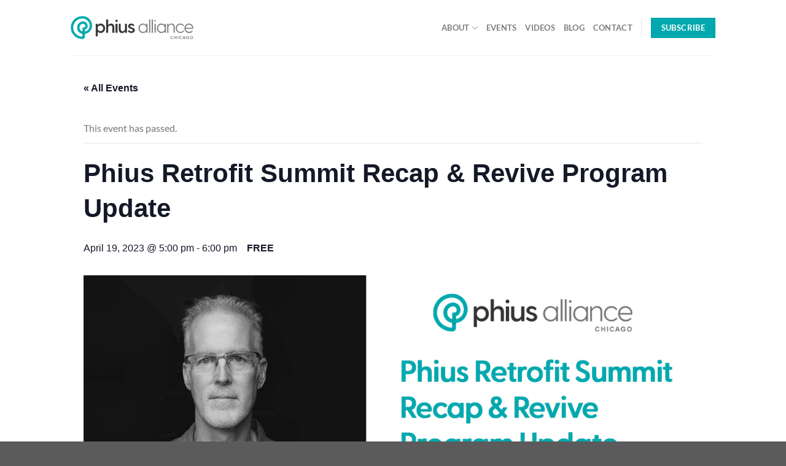

--- FILE ---
content_type: text/css
request_url: https://passivehousechicago.org/wp-content/themes/flatsome-child/style.css?ver=2.5
body_size: -250
content:
/*
Theme Name: Flatsome Child Theme
Theme URI: http://flatsome.uxthemes.com/
Description: This is a child theme for Flatsome
Author: UX Themes
Author URI: http: //www.uxthemes.com/
Template: flatsome
Version: 2.5
*/

/*************** ADD CUSTOM CSS HERE.   ***************/

<link rel="stylesheet" href="https://use.typekit.net/itd4edd.css">


@media only screen and (max-width: 48em) {
/*************** ADD MOBILE ONLY CSS HERE  ***************/


}